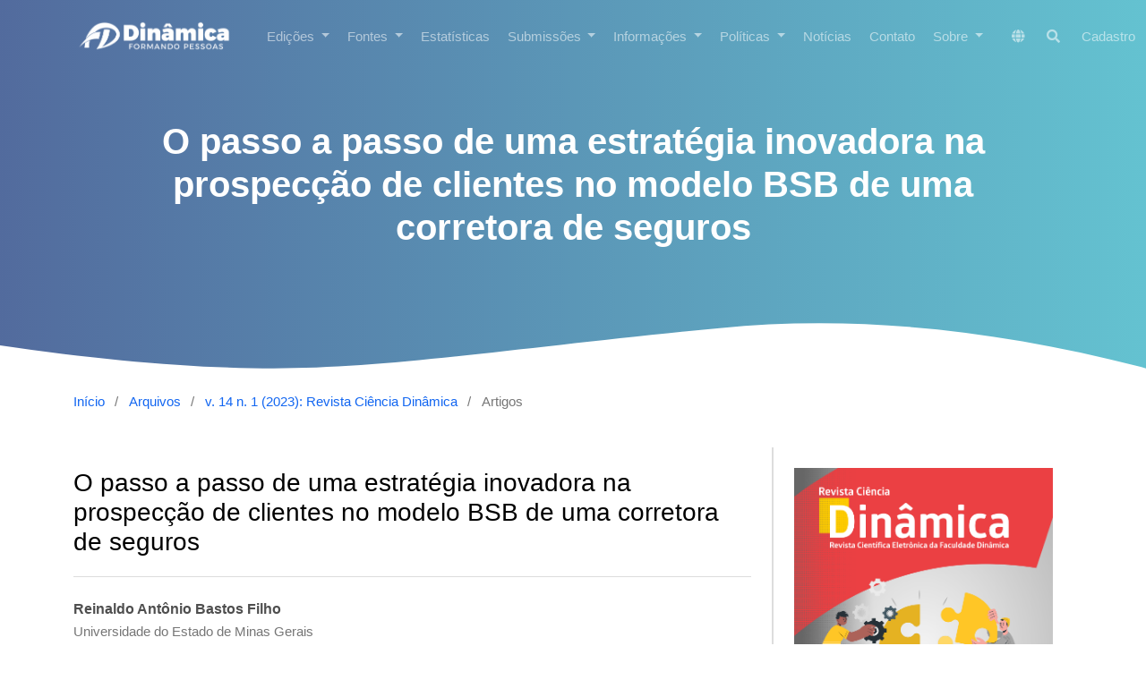

--- FILE ---
content_type: text/html; charset=utf-8
request_url: https://revista.faculdadedinamica.com.br/index.php/cienciadinamica/article/view/187
body_size: 35532
content:
<!DOCTYPE html>
<html lang="pt-BR" xml:lang="pt-BR">
<head>
	<meta charset="utf-8">
	<meta name="viewport" content="width=device-width, initial-scale=1.0">
	<title>
		O passo a passo de uma estratégia inovadora na prospecção de clientes no modelo BSB de uma corretora de seguros
							| CIÊNCIA DINÂMICA
			</title>

	
<meta name="generator" content="Open Journal Systems 3.3.0.16">
<meta name="google-site-verification" content="BF0IRCR_-65pJbzSlDokH1wnzn-4eTfCy0Ekox2C-bY" />
<link rel="schema.DC" href="http://purl.org/dc/elements/1.1/" />
<meta name="DC.Creator.PersonalName" content="Reinaldo Antônio Bastos Filho"/>
<meta name="DC.Creator.PersonalName" content="Pedro Henrique Nascimento"/>
<meta name="DC.Creator.PersonalName" content="Fábio Barnabé de Oliveira "/>
<meta name="DC.Date.created" scheme="ISO8601" content="2023-08-08"/>
<meta name="DC.Date.dateSubmitted" scheme="ISO8601" content="2023-08-08"/>
<meta name="DC.Date.issued" scheme="ISO8601" content="2023-08-09"/>
<meta name="DC.Date.modified" scheme="ISO8601" content="2024-06-11"/>
<meta name="DC.Description" xml:lang="en" content="Conquering new customers is always a challenge in the routine of many companies and structuring strategies to face this challenge is a path that must be followed in search of positive results. Considering this information, the objective of this article was to present the step-by-step of an innovative prospecting strategy with the aim of attracting new customers to an insurance brokerage, in the business-to-business “B2B” model. The type of methodology used in the research was the case study, which had, in a first phase, a description of the interaction of the sales area with marketing to define the strategy of the prospecting action, as well as the most appropriate communication models to reach new customers. In the next phase, the entire schedule of the practical part of the action was described and the effective results obtained through this new approach regarding the growth in the number of clients and the establishment of new partnerships. Among these results, the immediate conversion of 9 new real estate agents to the client portfolio of this broker stands out, which represented a 12% increase in the current number of real estate agents partnering with this company. In addition, it was calculated that the first sales generated revenue almost 16 times greater than the amount invested in the action, which highlights the success and effectiveness of this new prospecting strategy.
Resumo
Conquistar novos clientes é sempre um desafio na rotina de muitas empresas e estruturar estratégias para enfrentar este desafio é um caminho que se deve percorrer em busca de resultados positivos. O desenvolvimento de ações que estimulem a interação e o relacionamento com os clientes é um fator que pode potencializar os negócios, ainda mais quando estas ações são estruturadas com a integração da área de marketing e vendas. Considerando estas informações, o objetivo deste artigo foi apresentar o passo-a-passo de uma estratégia inovadora de prospecção com o intuito de atrair novos clientes para uma corretora de seguros, no modelo business-to-business “B2B”. O tipo de metodologia utilizado na pesquisa foi o estudo de caso, que teve, em uma primeira fase, descrição da interação da área de vendas com o marketing no intuito da definição da estratégia da ação de prospecção, bem como os modelos de comunicação mais adequados para atingir novos clientes. Na fase seguinte, descreveu-se todo o cronograma da parte prática da ação e os resultados efetivos obtidos por meio dessa nova abordagem no que tange o crescimento no número de clientes e no estabelecimento de novas parcerias. Dentre esses resultados, destacam-se ação a conversão imediata de 9 novas imobiliárias para o portfólio de clientes dessa corretora, o que representou aumento de 12% no número atual de imobiliárias parceiras dessa empresa. Além disso, calculou-se que as primeiras vendas geraram uma receita quase 16 vezes maior do que o valor investido na ação, o que releva o sucesso e a eficácia dessa inovadora estratégia de prospecção.
Palavras-chaves: vendas; marketing; relacionamento; estratégia."/>
<meta name="DC.Description" xml:lang="pt" content="Conquistar novos clientes é sempre um desafio na rotina de muitas empresas e estruturar estratégias para enfrentar este desafio é um caminho que se deve percorrer em busca de resultados positivos. O desenvolvimento de ações que estimulem a interação e o relacionamento com os clientes é um fator que pode potencializar os negócios, ainda mais quando estas ações são estruturadas com a integração da área de marketing e vendas. Considerando estas informações, o objetivo deste artigo foi apresentar o passo-a-passo de uma estratégia inovadora de prospecção com o intuito de atrair novos clientes para uma corretora de seguros, no modelo business-to-business “B2B”. O tipo de metodologia utilizado na pesquisa foi o estudo de caso, que teve, em uma primeira fase, descrição da interação da área de vendas com o marketing no intuito da definição da estratégia da ação de prospecção, bem como os modelos de comunicação mais adequados para atingir novos clientes. Na fase seguinte, descreveu-se todo o cronograma da parte prática da ação e os resultados efetivos obtidos por meio dessa nova abordagem no que tange o crescimento no número de clientes e no estabelecimento de novas parcerias. Dentre esses resultados, destacam-se ação a conversão imediata de 9 novas imobiliárias para o portfólio de clientes dessa corretora, o que representou aumento de 12% no número atual de imobiliárias parceiras dessa empresa. Além disso, calculou-se que as primeiras vendas geraram uma receita quase 16 vezes maior do que o valor investido na ação, o que releva o sucesso e a eficácia dessa inovadora estratégia de prospecção.
Abstract
Conquering new customers is always a challenge in the routine of many companies and structuring strategies to face this challenge is a path that must be followed in search of positive results. Considering this information, the objective of this article was to present the step-by-step of an innovative prospecting strategy with the aim of attracting new customers to an insurance brokerage, in the business-to-business “B2B” model. The type of methodology used in the research was the case study, which had, in a first phase, a description of the interaction of the sales area with marketing to define the strategy of the prospecting action, as well as the most appropriate communication models to reach new customers. In the next phase, the entire schedule of the practical part of the action was described and the effective results obtained through this new approach regarding the growth in the number of clients and the establishment of new partnerships. Among these results, the immediate conversion of 9 new real estate agents to the client portfolio of this broker stands out, which represented a 12% increase in the current number of real estate agents partnering with this company. In addition, it was calculated that the first sales generated revenue almost 16 times greater than the amount invested in the action, which highlights the success and effectiveness of this new prospecting strategy.
Keywords: sales; marketing; relationship; strategy."/>
<meta name="DC.Format" scheme="IMT" content="application/pdf"/>
<meta name="DC.Format" scheme="IMT" content="text/html"/>
<meta name="DC.Identifier" content="187"/>
<meta name="DC.Identifier.pageNumber" content="55-76"/>
<meta name="DC.Identifier.DOI" content="10.4322/2176-6509.2023.003"/>
<meta name="DC.Identifier.URI" content="https://revista.faculdadedinamica.com.br/index.php/cienciadinamica/article/view/187"/>
<meta name="DC.Language" scheme="ISO639-1" content="pt"/>
<meta name="DC.Rights" content="Copyright (c) 2023 CIÊNCIA DINÂMICA"/>
<meta name="DC.Rights" content=""/>
<meta name="DC.Source" content="CIÊNCIA DINÂMICA"/>
<meta name="DC.Source.ISSN" content="2176-6509"/>
<meta name="DC.Source.Issue" content="1"/>
<meta name="DC.Source.Volume" content="14"/>
<meta name="DC.Source.URI" content="https://revista.faculdadedinamica.com.br/index.php/cienciadinamica"/>
<meta name="DC.Subject" xml:lang="pt" content="vendas"/>
<meta name="DC.Subject" xml:lang="pt" content="marketing"/>
<meta name="DC.Subject" xml:lang="pt" content="relacionamento"/>
<meta name="DC.Subject" xml:lang="pt" content="estratégia"/>
<meta name="DC.Title" content="O passo a passo de uma estratégia inovadora na prospecção de clientes no modelo BSB de uma corretora de seguros"/>
<meta name="DC.Title.Alternative" xml:lang="en" content="The step-by-step of an innovative strategy for prospecting clients in the B2B model of an insurance brokerage"/>
<meta name="DC.Type" content="Text.Serial.Journal"/>
<meta name="DC.Type.articleType" content="Artigos"/>
<meta name="gs_meta_revision" content="1.1"/>
<meta name="citation_journal_title" content="CIÊNCIA DINÂMICA"/>
<meta name="citation_journal_abbrev" content="Rev. Ciência Din."/>
<meta name="citation_issn" content="2176-6509"/> 
<meta name="citation_author" content="Reinaldo Antônio Bastos Filho"/>
<meta name="citation_author_institution" content="Universidade do Estado de Minas Gerais"/>
<meta name="citation_author" content="Pedro Henrique Nascimento"/>
<meta name="citation_author_institution" content="Universidade do Estado de Minas Gerais"/>
<meta name="citation_author" content="Fábio Barnabé de Oliveira "/>
<meta name="citation_author_institution" content="ESALQ/USP"/>
<meta name="citation_title" content="O passo a passo de uma estratégia inovadora na prospecção de clientes no modelo BSB de uma corretora de seguros"/>
<meta name="citation_language" content="pt"/>
<meta name="citation_date" content="2023/08/08"/>
<meta name="citation_volume" content="14"/>
<meta name="citation_issue" content="1"/>
<meta name="citation_firstpage" content="55"/>
<meta name="citation_lastpage" content="76"/>
<meta name="citation_doi" content="10.4322/2176-6509.2023.003"/>
<meta name="citation_abstract_html_url" content="https://revista.faculdadedinamica.com.br/index.php/cienciadinamica/article/view/187"/>
<meta name="citation_keywords" xml:lang="pt" content="vendas"/>
<meta name="citation_keywords" xml:lang="pt" content="marketing"/>
<meta name="citation_keywords" xml:lang="pt" content="relacionamento"/>
<meta name="citation_keywords" xml:lang="pt" content="estratégia"/>
<meta name="citation_pdf_url" content="https://revista.faculdadedinamica.com.br/index.php/cienciadinamica/article/download/187/138"/>
<meta name="citation_fulltext_html_url" content="https://revista.faculdadedinamica.com.br/index.php/cienciadinamica/article/view/187/314"/>
<meta name="citation_reference" content="ALVAREZ, F. J. S. M.; Carvalho, M. R. Gestão eficaz da equipe de vendas. 2ed. Editora Saraiva, São Paulo, 2019."/>
<meta name="citation_reference" content="CAMPOS, A. D.; Goulart, V. D. G. Técnicas de Vendas e E-commerce. 1ed. Editora Expressa, São Paulo, 2020."/>
<meta name="citation_reference" content="CASAS, A. L. L. Administração de Marketing. 2ed. Editora Atlas, São Paulo, 2019."/>
<meta name="citation_reference" content="CASTRO, L. T. E.; Neves, M. F.; Cônsoli, M. A. Administração de Vendas. 2ed. Editora Atlas, São Paulo, SP, Brasil, 2018."/>
<meta name="citation_reference" content="CIALDINI, R. B. As armas da persuasão. 1ed. Editora Sextante, Rio de Janeiro, 2012."/>
<meta name="citation_reference" content="FUTRELL, C. M. Vendas - fundamentos e novas práticas de gestão. 2ed. Editora Saraiva, São Paulo, 2014."/>
<meta name="citation_reference" content="Gil, A. C. Como Elaborar Projetos de Pesquisa. 7ed. Editora Atlas, Barueri, 2022."/>
<meta name="citation_reference" content="HUBSPOT. O que é o inbound marketing? 2018. Disponível em:&lt;https://br.hubspot.com/inbound-marketing&gt;. Acesso em: 03 jul. 2023."/>
<meta name="citation_reference" content="KOTLER, P. Marketing Para O Século XXI. 1ed. Editora Alta Books, Rio de Janeiro, 2021."/>
<meta name="citation_reference" content="LIMA, A. B M.; Siqueira, A.; Prange, E. Guia prático das novas ferramentas comerciais: da construção da marca ao atendimento ao consumidor. 1ed. Editora Bookman, Porto Alegre, 2016."/>
<meta name="citation_reference" content="READE, D. V.; Rocha, M.; Oliveira, S. L. I. D.; Chernioglo, A. Marketing B2B. 1ed. Editora Saraiva, São Paulo, SP, 2016."/>
<meta name="citation_reference" content="SANTANA, G. M.; OLIVEIRA, S. N.; DOS SANTOS LEITE, Y. G. Estratégia de marketing de atração como ferramenta no aumento de visibilidade no comércio: Estudo de caso da empresa By Stefany. Gestão de Marketing: Construção de estratégias mercadológicas e direcionamento de objetivos institucionais. Volume 1, p. 34-46, 2022."/>
<meta name="citation_reference" content="SCHIFFMAN, S. A bíblia do vendedor. 6ed. Editora Gente, Caieiras, SP, Brasil, 2016."/>
<link rel="alternate" type="application/atom+xml" href="https://revista.faculdadedinamica.com.br/index.php/cienciadinamica/gateway/plugin/AnnouncementFeedGatewayPlugin/atom">
<link rel="alternate" type="application/rdf+xml" href="https://revista.faculdadedinamica.com.br/index.php/cienciadinamica/gateway/plugin/AnnouncementFeedGatewayPlugin/rss">
<link rel="alternate" type="application/rss+xml" href="https://revista.faculdadedinamica.com.br/index.php/cienciadinamica/gateway/plugin/AnnouncementFeedGatewayPlugin/rss2">
	<link rel="stylesheet" href="https://revista.faculdadedinamica.com.br/index.php/cienciadinamica/$$$call$$$/page/page/css?name=stylesheet" type="text/css" /><link rel="stylesheet" href="https://revista.faculdadedinamica.com.br/lib/pkp/styles/fontawesome/fontawesome.css?v=3.3.0.16" type="text/css" /><link rel="stylesheet" href="https://revista.faculdadedinamica.com.br/plugins/themes/material/vendor/fontawesome/css/all.min.css?v=3.3.0.16" type="text/css" /><link rel="stylesheet" href="https://revista.faculdadedinamica.com.br/plugins/themes/material/vendor/mdb/css/mdb.min.css?v=3.3.0.16" type="text/css" /><link rel="stylesheet" href="https://revista.faculdadedinamica.com.br/plugins/themes/material/vendor/aos/aos.css?v=3.3.0.16" type="text/css" /><link rel="stylesheet" href="https://revista.faculdadedinamica.com.br/plugins/themes/material/vendor/swiper/swiper-bundle.min.css?v=3.3.0.16" type="text/css" /><link rel="stylesheet" href="https://revista.faculdadedinamica.com.br/plugins/generic/doiInSummary/styles/doi.css?v=3.3.0.16" type="text/css" /><link rel="stylesheet" href="https://revista.faculdadedinamica.com.br/public/journals/2/styleSheet.css?d=2024-03-25+20%3A16%3A23" type="text/css" />

</head>

<body class="pkp_page_article pkp_op_view has_site_logo" dir="ltr">


	<!-- ======= Header ======= -->
	<header id="header" class="fixed-top d-flex align-items-center">
  		    <div class="container d-flex justify-content-between align-items-center">
    	<div class="logo">
    						<a href="https://revista.faculdadedinamica.com.br/index.php/cienciadinamica/index" class="navbar-brand _is_img">
					<img
						src="https://revista.faculdadedinamica.com.br/public/journals/2/pageHeaderLogoImage_pt_BR.png"
						width="1553"
						height="320"
													alt="CIÊNCIA DINÂMICA"
												class="img-fluid"
						style="max-width: 180px;"/>
				</a>
					</div>

		<nav id="navbar" class="navbar navbar-dark flex-row shadow-0">
			
											<ul id="_navigationPrimary" class="_pkp_navigation_primary navbar-nav ml-auto">

								<li class=" nav-item">
									<div class="dropdown">
						<a
							href="https://revista.faculdadedinamica.com.br/index.php/cienciadinamica/edicoes"
							class="dropdown-toggle nav-link"
							type="button"
							id="_navigationPrimary"
							data-mdb-toggle="dropdown"
							aria-expanded="false" >
							Edições
						</a>
						<ul
							class="dropdown-menu dropdown-menu-xxl-end dropdown-menu-light"
							aria-labelledby="_navigationPrimary">
																								<li class="">
										<a
											href="https://revista.faculdadedinamica.com.br/index.php/cienciadinamica/issue/current"
											class="dropdown-item">
											Atual
										</a>
									</li>
																																<li class="">
										<a
											href="https://revista.faculdadedinamica.com.br/index.php/cienciadinamica/issue/archive"
											class="dropdown-item">
											Arquivos
										</a>
									</li>
																					</ul>
					</div>
							</li>
								<li class=" nav-item">
									<div class="dropdown">
						<a
							href="https://revista.faculdadedinamica.com.br/index.php/cienciadinamica/fontes"
							class="dropdown-toggle nav-link"
							type="button"
							id="_navigationPrimary"
							data-mdb-toggle="dropdown"
							aria-expanded="false" >
							Fontes
						</a>
						<ul
							class="dropdown-menu dropdown-menu-xxl-end dropdown-menu-light"
							aria-labelledby="_navigationPrimary">
																								<li class="">
										<a
											href="https://revista.faculdadedinamica.com.br/index.php/cienciadinamica/metricas"
											class="dropdown-item">
											Métricas 
										</a>
									</li>
																					</ul>
					</div>
							</li>
								<li class=" nav-item">
														<a href="https://revista.faculdadedinamica.com.br/index.php/cienciadinamica/estatisticas" class="nav-link">
						Estatísticas
					</a>
							</li>
								<li class=" nav-item">
									<div class="dropdown">
						<a
							href="https://revista.faculdadedinamica.com.br/index.php/cienciadinamica/about/submissions"
							class="dropdown-toggle nav-link"
							type="button"
							id="_navigationPrimary"
							data-mdb-toggle="dropdown"
							aria-expanded="false" >
							Submissões
						</a>
						<ul
							class="dropdown-menu dropdown-menu-xxl-end dropdown-menu-light"
							aria-labelledby="_navigationPrimary">
																								<li class="">
										<a
											href="https://revista.faculdadedinamica.com.br/index.php/cienciadinamica/passoapassoparaasubmissao"
											class="dropdown-item">
											Passo a Passo para a Submissão
										</a>
									</li>
																																<li class="">
										<a
											href="http://revista.faculdadedinamica.com.br/index.php/cienciadinamica/submission/wizard"
											class="dropdown-item">
											Enviar um artigo
										</a>
									</li>
																					</ul>
					</div>
							</li>
								<li class=" nav-item">
									<div class="dropdown">
						<a
							href="https://revista.faculdadedinamica.com.br/index.php/cienciadinamica/informacoes"
							class="dropdown-toggle nav-link"
							type="button"
							id="_navigationPrimary"
							data-mdb-toggle="dropdown"
							aria-expanded="false" >
							Informações
						</a>
						<ul
							class="dropdown-menu dropdown-menu-xxl-end dropdown-menu-light"
							aria-labelledby="_navigationPrimary">
																								<li class="">
										<a
											href="https://revista.faculdadedinamica.com.br/index.php/cienciadinamica/paraleitores"
											class="dropdown-item">
											Para leitores
										</a>
									</li>
																																<li class="">
										<a
											href="https://revista.faculdadedinamica.com.br/index.php/cienciadinamica/paraautores"
											class="dropdown-item">
											Para autores
										</a>
									</li>
																																<li class="">
										<a
											href="https://revista.faculdadedinamica.com.br/index.php/cienciadinamica/bibliotecarios"
											class="dropdown-item">
											Bibliotecários
										</a>
									</li>
																					</ul>
					</div>
							</li>
								<li class=" nav-item">
									<div class="dropdown">
						<a
							href="https://revista.faculdadedinamica.com.br/index.php/cienciadinamica/politicas"
							class="dropdown-toggle nav-link"
							type="button"
							id="_navigationPrimary"
							data-mdb-toggle="dropdown"
							aria-expanded="false" >
							Políticas 
						</a>
						<ul
							class="dropdown-menu dropdown-menu-xxl-end dropdown-menu-light"
							aria-labelledby="_navigationPrimary">
																								<li class="">
										<a
											href="https://revista.faculdadedinamica.com.br/index.php/cienciadinamica/acessoaberto"
											class="dropdown-item">
											Acesso aberto
										</a>
									</li>
																																<li class="">
										<a
											href="https://revista.faculdadedinamica.com.br/index.php/cienciadinamica/licencaecopyright"
											class="dropdown-item">
											Licença e Copyright
										</a>
									</li>
																																<li class="">
										<a
											href="https://revista.faculdadedinamica.com.br/index.php/cienciadinamica/palgioesimilaridade"
											class="dropdown-item">
											Plágio e Similaridade 
										</a>
									</li>
																																<li class="">
										<a
											href="https://revista.faculdadedinamica.com.br/index.php/cienciadinamica/preservacaodigital"
											class="dropdown-item">
											Preservação Digital
										</a>
									</li>
																																<li class="">
										<a
											href="https://revista.faculdadedinamica.com.br/index.php/cienciadinamica/protocolodeinteroperabilidade"
											class="dropdown-item">
											Protocolo de Interoperabilidade 
										</a>
									</li>
																					</ul>
					</div>
							</li>
								<li class=" nav-item">
														<a href="https://revista.faculdadedinamica.com.br/index.php/cienciadinamica/announcement" class="nav-link">
						Notícias
					</a>
							</li>
								<li class=" nav-item">
														<a href="https://revista.faculdadedinamica.com.br/index.php/cienciadinamica/about/contact" class="nav-link">
						Contato
					</a>
							</li>
								<li class=" nav-item">
									<div class="dropdown">
						<a
							href="https://revista.faculdadedinamica.com.br/index.php/cienciadinamica/about"
							class="dropdown-toggle nav-link"
							type="button"
							id="_navigationPrimary"
							data-mdb-toggle="dropdown"
							aria-expanded="false" >
							Sobre
						</a>
						<ul
							class="dropdown-menu dropdown-menu-xxl-end dropdown-menu-light"
							aria-labelledby="_navigationPrimary">
																								<li class="">
										<a
											href="https://revista.faculdadedinamica.com.br/index.php/cienciadinamica/about"
											class="dropdown-item">
											Sobre a Revista
										</a>
									</li>
																																<li class="">
										<a
											href="https://revista.faculdadedinamica.com.br/index.php/cienciadinamica/about/editorialTeam"
											class="dropdown-item">
											Equipe Editorial
										</a>
									</li>
																																<li class="">
										<a
											href="https://revista.faculdadedinamica.com.br/index.php/cienciadinamica/avaliacaoporpares"
											class="dropdown-item">
											Avaliação por pares
										</a>
									</li>
																																<li class="">
										<a
											href="https://revista.faculdadedinamica.com.br/index.php/cienciadinamica/codigodeedticaeconduta"
											class="dropdown-item">
											Código de Ética e Conduta
										</a>
									</li>
																																<li class="">
										<a
											href="https://revista.faculdadedinamica.com.br/index.php/cienciadinamica/pareceristas"
											class="dropdown-item">
											Pareceristas
										</a>
									</li>
																																<li class="">
										<a
											href="https://revista.faculdadedinamica.com.br/index.php/cienciadinamica/about/privacy"
											class="dropdown-item">
											Declaração de Privacidade
										</a>
									</li>
																					</ul>
					</div>
							</li>
			</ul>

			
      	</nav><!-- .navbar -->

      	<nav class="navbar navbar-expand-lg navbar-dark scrolling-navbar d-flex flex-column shadow-0">
			<div class="container">
				<div class="navbar-collapse d-flex justify-content-end">
					
<ul class="navbar-nav mr-auto flex-row ">
		<li class="nav-item ">
		<div class="dropdown">
							<a href="#" class="nav-link" type="button" id="dropdownSidebar" data-mdb-toggle="dropdown" aria-expanded="false">
					<i class="fas fa-globe"></i>
				</a>
						<ul class="dropdown-menu dropdown-menu-xxl-end dropdown-menu-light" aria-labelledby="dropdownSidebar">
									<li class="locale_en_US" lang="en-US">
						<a href="https://revista.faculdadedinamica.com.br/index.php/cienciadinamica/user/setLocale/en_US?source=%2Findex.php%2Fcienciadinamica%2Farticle%2Fview%2F187" class="dropdown-item">
							English
						</a>
					</li>
									<li class="locale_pt_BR current" lang="pt-BR">
						<a href="https://revista.faculdadedinamica.com.br/index.php/cienciadinamica/user/setLocale/pt_BR?source=%2Findex.php%2Fcienciadinamica%2Farticle%2Fview%2F187" class="dropdown-item">
							Português (Brasil)
						</a>
					</li>
							</ul>
		</div>
	</li>

		<li class=" nav-item">
					<a href="https://revista.faculdadedinamica.com.br/index.php/cienciadinamica/search" class="nav-link mx-1">
				<i class="fas fa-search"></i>
			</a>
			</li>
</ul>											<ul id="_navigationUser" class="_pkp_navigation_user flex-row justify-content-end navbar-nav ml-auto">

								<li class="profile px-2 px-md-0 nav-item">
														<a href="https://revista.faculdadedinamica.com.br/index.php/cienciadinamica/user/register" class="nav-link">
						Cadastro
					</a>
							</li>
								<li class="profile px-2 px-md-0 nav-item">
														<a href="https://revista.faculdadedinamica.com.br/index.php/cienciadinamica/login" class="nav-link">
						Acesso
					</a>
							</li>
										</ul>

				</div>
			</div>
		</nav>
      	<button
    type="button"
    class="navbar-toggler text-white d-lg-none"
    data-mdb-toggle="modal"
    data-mdb-target="#exampleModal">
	<i class="fas fa-bars"></i>
</button>

<!-- Modal -->
<div class="modal fade" id="exampleModal" tabindex="-1" aria-labelledby="exampleModalLabel" aria-hidden="true">
	<div class="modal-dialog">
		<div class="modal-content">
			<div class="modal-header">
				<h5 class="modal-title" id="exampleModalLabel"></h5>
				<button type="button" class="btn-close" data-mdb-dismiss="modal" aria-label="Close"></button>
			</div>
			<div class="modal-body">
	      		<div>
		      		
																	<ul id="_navigationPrimary" class="_pkp_navigation_primary d-block navbar-nav ml-auto">

								<li class="text-dark nav-item">
									<div class="dropdown">
						<a
							href="https://revista.faculdadedinamica.com.br/index.php/cienciadinamica/edicoes"
							class="dropdown-toggle nav-link"
							type="button"
							id="_navigationPrimary"
							data-mdb-toggle="dropdown"
							aria-expanded="false" >
							Edições
						</a>
						<ul
							class="dropdown-menu dropdown-menu-xxl-end dropdown-menu-light"
							aria-labelledby="_navigationPrimary">
																								<li class="text-dark">
										<a
											href="https://revista.faculdadedinamica.com.br/index.php/cienciadinamica/issue/current"
											class="dropdown-item">
											Atual
										</a>
									</li>
																																<li class="text-dark">
										<a
											href="https://revista.faculdadedinamica.com.br/index.php/cienciadinamica/issue/archive"
											class="dropdown-item">
											Arquivos
										</a>
									</li>
																					</ul>
					</div>
							</li>
								<li class="text-dark nav-item">
									<div class="dropdown">
						<a
							href="https://revista.faculdadedinamica.com.br/index.php/cienciadinamica/fontes"
							class="dropdown-toggle nav-link"
							type="button"
							id="_navigationPrimary"
							data-mdb-toggle="dropdown"
							aria-expanded="false" >
							Fontes
						</a>
						<ul
							class="dropdown-menu dropdown-menu-xxl-end dropdown-menu-light"
							aria-labelledby="_navigationPrimary">
																								<li class="text-dark">
										<a
											href="https://revista.faculdadedinamica.com.br/index.php/cienciadinamica/metricas"
											class="dropdown-item">
											Métricas 
										</a>
									</li>
																					</ul>
					</div>
							</li>
								<li class="text-dark nav-item">
														<a href="https://revista.faculdadedinamica.com.br/index.php/cienciadinamica/estatisticas" class="nav-link">
						Estatísticas
					</a>
							</li>
								<li class="text-dark nav-item">
									<div class="dropdown">
						<a
							href="https://revista.faculdadedinamica.com.br/index.php/cienciadinamica/about/submissions"
							class="dropdown-toggle nav-link"
							type="button"
							id="_navigationPrimary"
							data-mdb-toggle="dropdown"
							aria-expanded="false" >
							Submissões
						</a>
						<ul
							class="dropdown-menu dropdown-menu-xxl-end dropdown-menu-light"
							aria-labelledby="_navigationPrimary">
																								<li class="text-dark">
										<a
											href="https://revista.faculdadedinamica.com.br/index.php/cienciadinamica/passoapassoparaasubmissao"
											class="dropdown-item">
											Passo a Passo para a Submissão
										</a>
									</li>
																																<li class="text-dark">
										<a
											href="http://revista.faculdadedinamica.com.br/index.php/cienciadinamica/submission/wizard"
											class="dropdown-item">
											Enviar um artigo
										</a>
									</li>
																					</ul>
					</div>
							</li>
								<li class="text-dark nav-item">
									<div class="dropdown">
						<a
							href="https://revista.faculdadedinamica.com.br/index.php/cienciadinamica/informacoes"
							class="dropdown-toggle nav-link"
							type="button"
							id="_navigationPrimary"
							data-mdb-toggle="dropdown"
							aria-expanded="false" >
							Informações
						</a>
						<ul
							class="dropdown-menu dropdown-menu-xxl-end dropdown-menu-light"
							aria-labelledby="_navigationPrimary">
																								<li class="text-dark">
										<a
											href="https://revista.faculdadedinamica.com.br/index.php/cienciadinamica/paraleitores"
											class="dropdown-item">
											Para leitores
										</a>
									</li>
																																<li class="text-dark">
										<a
											href="https://revista.faculdadedinamica.com.br/index.php/cienciadinamica/paraautores"
											class="dropdown-item">
											Para autores
										</a>
									</li>
																																<li class="text-dark">
										<a
											href="https://revista.faculdadedinamica.com.br/index.php/cienciadinamica/bibliotecarios"
											class="dropdown-item">
											Bibliotecários
										</a>
									</li>
																					</ul>
					</div>
							</li>
								<li class="text-dark nav-item">
									<div class="dropdown">
						<a
							href="https://revista.faculdadedinamica.com.br/index.php/cienciadinamica/politicas"
							class="dropdown-toggle nav-link"
							type="button"
							id="_navigationPrimary"
							data-mdb-toggle="dropdown"
							aria-expanded="false" >
							Políticas 
						</a>
						<ul
							class="dropdown-menu dropdown-menu-xxl-end dropdown-menu-light"
							aria-labelledby="_navigationPrimary">
																								<li class="text-dark">
										<a
											href="https://revista.faculdadedinamica.com.br/index.php/cienciadinamica/acessoaberto"
											class="dropdown-item">
											Acesso aberto
										</a>
									</li>
																																<li class="text-dark">
										<a
											href="https://revista.faculdadedinamica.com.br/index.php/cienciadinamica/licencaecopyright"
											class="dropdown-item">
											Licença e Copyright
										</a>
									</li>
																																<li class="text-dark">
										<a
											href="https://revista.faculdadedinamica.com.br/index.php/cienciadinamica/palgioesimilaridade"
											class="dropdown-item">
											Plágio e Similaridade 
										</a>
									</li>
																																<li class="text-dark">
										<a
											href="https://revista.faculdadedinamica.com.br/index.php/cienciadinamica/preservacaodigital"
											class="dropdown-item">
											Preservação Digital
										</a>
									</li>
																																<li class="text-dark">
										<a
											href="https://revista.faculdadedinamica.com.br/index.php/cienciadinamica/protocolodeinteroperabilidade"
											class="dropdown-item">
											Protocolo de Interoperabilidade 
										</a>
									</li>
																					</ul>
					</div>
							</li>
								<li class="text-dark nav-item">
														<a href="https://revista.faculdadedinamica.com.br/index.php/cienciadinamica/announcement" class="nav-link">
						Notícias
					</a>
							</li>
								<li class="text-dark nav-item">
														<a href="https://revista.faculdadedinamica.com.br/index.php/cienciadinamica/about/contact" class="nav-link">
						Contato
					</a>
							</li>
								<li class="text-dark nav-item">
									<div class="dropdown">
						<a
							href="https://revista.faculdadedinamica.com.br/index.php/cienciadinamica/about"
							class="dropdown-toggle nav-link"
							type="button"
							id="_navigationPrimary"
							data-mdb-toggle="dropdown"
							aria-expanded="false" >
							Sobre
						</a>
						<ul
							class="dropdown-menu dropdown-menu-xxl-end dropdown-menu-light"
							aria-labelledby="_navigationPrimary">
																								<li class="text-dark">
										<a
											href="https://revista.faculdadedinamica.com.br/index.php/cienciadinamica/about"
											class="dropdown-item">
											Sobre a Revista
										</a>
									</li>
																																<li class="text-dark">
										<a
											href="https://revista.faculdadedinamica.com.br/index.php/cienciadinamica/about/editorialTeam"
											class="dropdown-item">
											Equipe Editorial
										</a>
									</li>
																																<li class="text-dark">
										<a
											href="https://revista.faculdadedinamica.com.br/index.php/cienciadinamica/avaliacaoporpares"
											class="dropdown-item">
											Avaliação por pares
										</a>
									</li>
																																<li class="text-dark">
										<a
											href="https://revista.faculdadedinamica.com.br/index.php/cienciadinamica/codigodeedticaeconduta"
											class="dropdown-item">
											Código de Ética e Conduta
										</a>
									</li>
																																<li class="text-dark">
										<a
											href="https://revista.faculdadedinamica.com.br/index.php/cienciadinamica/pareceristas"
											class="dropdown-item">
											Pareceristas
										</a>
									</li>
																																<li class="text-dark">
										<a
											href="https://revista.faculdadedinamica.com.br/index.php/cienciadinamica/about/privacy"
											class="dropdown-item">
											Declaração de Privacidade
										</a>
									</li>
																					</ul>
					</div>
							</li>
			</ul>

					
				</div>

				<hr/>

				<div>
					
<ul class="navbar-nav mr-auto flex-row d-block">
		<li class="nav-item mx-0">
		<div class="dropdown">
							<a href="#" class="nav-link dropdown-toggle" type="button" id="dropdownSidebar" data-mdb-toggle="dropdown" aria-expanded="false">
					Idioma
				</a>
						<ul class="dropdown-menu dropdown-menu-xxl-end dropdown-menu-light" aria-labelledby="dropdownSidebar">
									<li class="locale_en_US" lang="en-US">
						<a href="https://revista.faculdadedinamica.com.br/index.php/cienciadinamica/user/setLocale/en_US?source=%2Findex.php%2Fcienciadinamica%2Farticle%2Fview%2F187" class="dropdown-item">
							English
						</a>
					</li>
									<li class="locale_pt_BR current" lang="pt-BR">
						<a href="https://revista.faculdadedinamica.com.br/index.php/cienciadinamica/user/setLocale/pt_BR?source=%2Findex.php%2Fcienciadinamica%2Farticle%2Fview%2F187" class="dropdown-item">
							Português (Brasil)
						</a>
					</li>
							</ul>
		</div>
	</li>

		<li class="mx-0 nav-item">
					<a href="https://revista.faculdadedinamica.com.br/index.php/cienciadinamica/search" class="nav-link">
				Buscar
			</a>
			</li>
</ul>											<ul id="_navigationUser" class="_pkp_navigation_user d-block navbar-nav ml-auto">

								<li class="profile text-dark nav-item">
														<a href="https://revista.faculdadedinamica.com.br/index.php/cienciadinamica/user/register" class="nav-link">
						Cadastro
					</a>
							</li>
								<li class="profile text-dark nav-item">
														<a href="https://revista.faculdadedinamica.com.br/index.php/cienciadinamica/login" class="nav-link">
						Acesso
					</a>
							</li>
										</ul>

				</div>
			</div>
			<div class="modal-footer">
				
			</div>
		</div>
	</div>
</div>    </div>
  </header><!-- End Header -->

  


		
		<main class="" role="main">
		<a id="pkp_content_main"></a>

				
			<section class="hero-section inner-page">
			  <div class="wave">

			    <svg width="1920px" height="265px" viewBox="0 0 1920 265" version="1.1" xmlns="http://www.w3.org/2000/svg" xmlns:xlink="http://www.w3.org/1999/xlink">
			      <g id="Page-1" stroke="none" stroke-width="1" fill="none" fill-rule="evenodd">
			        <g id="Apple-TV" transform="translate(0.000000, -402.000000)" fill="#FFFFFF">
			          <path d="M0,439.134243 C175.04074,464.89273 327.944386,477.771974 458.710937,477.771974 C654.860765,477.771974 870.645295,442.632362 1205.9828,410.192501 C1429.54114,388.565926 1667.54687,411.092417 1920,477.771974 L1920,667 L1017.15166,667 L0,667 L0,439.134243 Z" id="Path"></path>
			        </g>
			      </g>
			    </svg>

			  </div>

			  <div class="container">
			    <div class="row align-items-center">
			      <div class="col-12">
			        <div class="row justify-content-center">
			          <div class="col-md-10 text-center hero-text">
			            <h1 data-aos="fade-up" data-aos-delay="">O passo a passo de uma estratégia inovadora na prospecção de clientes no modelo BSB de uma corretora de seguros</h1>
			            <p class="mb-5" data-aos="fade-up" data-aos-delay="100"></p>
			          </div>
			        </div>
			      </div>
			    </div>
			  </div>

			</section>
		
<div class="page page_article">
			<nav class="cmp_breadcrumbs" role="navigation" aria-label="Você está aqui:">
	<ol>
		<li>
			<a href="https://revista.faculdadedinamica.com.br/index.php/cienciadinamica/index">
				Início
			</a>
			<span class="separator">/</span>
		</li>
		<li>
			<a href="https://revista.faculdadedinamica.com.br/index.php/cienciadinamica/issue/archive">
				Arquivos
			</a>
			<span class="separator">/</span>
		</li>
					<li>
				<a href="https://revista.faculdadedinamica.com.br/index.php/cienciadinamica/issue/view/22">
					v. 14 n. 1 (2023): Revista Ciência Dinâmica
				</a>
				<span class="separator">/</span>
			</li>
				<li class="current" aria-current="page">
			<span aria-current="page">
									Artigos
							</span>
		</li>
	</ol>
</nav>
	
		  	 <article class="obj_article_details">

		
	<div class="d-md-flex">
		<div class="main_entry">
			<section class="item">
				<h3 class="page_title">
					O passo a passo de uma estratégia inovadora na prospecção de clientes no modelo BSB de uma corretora de seguros
				</h3>

							</section> 

							<section class="item authors">
					<h2 class="pkp_screen_reader">Autores</h2>
					<ul class="authors">
											<li>
							<span class="name">
								Reinaldo Antônio Bastos Filho
							</span>
															<span class="affiliation">
									Universidade do Estado de Minas Gerais
																	</span>
																						<span class="orcid">
									
									<a href="https://orcid.org/0000-0002-8790-6117" target="_blank">
										https://orcid.org/0000-0002-8790-6117
									</a>
								</span>
													</li>
											<li>
							<span class="name">
								Pedro Henrique Nascimento
							</span>
															<span class="affiliation">
									Universidade do Estado de Minas Gerais
																	</span>
																						<span class="orcid">
									
									<a href="https://orcid.org/0000-0003-2295-7957" target="_blank">
										https://orcid.org/0000-0003-2295-7957
									</a>
								</span>
													</li>
											<li>
							<span class="name">
								Fábio Barnabé de Oliveira 
							</span>
															<span class="affiliation">
									ESALQ/USP
																	</span>
																						<span class="orcid">
									
									<a href="https://orcid.org/0009-0002-6216-1101" target="_blank">
										https://orcid.org/0009-0002-6216-1101
									</a>
								</span>
													</li>
										</ul>
				</section>
			
																												<section class="item doi">
						<h2 class="label">
														DOI:
						</h2>
						<span class="value">
							<a href="https://doi.org/10.4322/2176-6509.2023.003">
								https://doi.org/10.4322/2176-6509.2023.003
							</a>
						</span>
					</section>
							
									<section class="item keywords">
				<h4 class="_label">
										Palavras-chave:
				</h4>
				<span class="value">
											vendas, 											marketing, 											relacionamento, 											estratégia									</span>
			</section>
			
										<section class="item abstract">
					<h4 class="_label">Resumo</h4>
					<p>Conquistar novos clientes é sempre um desafio na rotina de muitas empresas e estruturar estratégias para enfrentar este desafio é um caminho que se deve percorrer em busca de resultados positivos. O desenvolvimento de ações que estimulem a interação e o relacionamento com os clientes é um fator que pode potencializar os negócios, ainda mais quando estas ações são estruturadas com a integração da área de marketing e vendas. Considerando estas informações, o objetivo deste artigo foi apresentar o passo-a-passo de uma estratégia inovadora de prospecção com o intuito de atrair novos clientes para uma corretora de seguros, no modelo business-to-business “B2B”. O tipo de metodologia utilizado na pesquisa foi o estudo de caso, que teve, em uma primeira fase, descrição da interação da área de vendas com o marketing no intuito da definição da estratégia da ação de prospecção, bem como os modelos de comunicação mais adequados para atingir novos clientes. Na fase seguinte, descreveu-se todo o cronograma da parte prática da ação e os resultados efetivos obtidos por meio dessa nova abordagem no que tange o crescimento no número de clientes e no estabelecimento de novas parcerias. Dentre esses resultados, destacam-se ação a conversão imediata de 9 novas imobiliárias para o portfólio de clientes dessa corretora, o que representou aumento de 12% no número atual de imobiliárias parceiras dessa empresa. Além disso, calculou-se que as primeiras vendas geraram uma receita quase 16 vezes maior do que o valor investido na ação, o que releva o sucesso e a eficácia dessa inovadora estratégia de prospecção.</p>
<p><strong>Abstract</strong></p>
<p>Conquering new customers is always a challenge in the routine of many companies and structuring strategies to face this challenge is a path that must be followed in search of positive results. Considering this information, the objective of this article was to present the step-by-step of an innovative prospecting strategy with the aim of attracting new customers to an insurance brokerage, in the business-to-business “B2B” model. The type of methodology used in the research was the case study, which had, in a first phase, a description of the interaction of the sales area with marketing to define the strategy of the prospecting action, as well as the most appropriate communication models to reach new customers. In the next phase, the entire schedule of the practical part of the action was described and the effective results obtained through this new approach regarding the growth in the number of clients and the establishment of new partnerships. Among these results, the immediate conversion of 9 new real estate agents to the client portfolio of this broker stands out, which represented a 12% increase in the current number of real estate agents partnering with this company. In addition, it was calculated that the first sales generated revenue almost 16 times greater than the amount invested in the action, which highlights the success and effectiveness of this new prospecting strategy.</p>
<p><strong>Keywords<em>:</em></strong><em> sales; marketing; relationship; strategy.</em></p>
				</section>
			
			<div class="item downloads_chart">
	<h3 class="label">
		Downloads
	</h3>
	<div class="value">
		<canvas class="usageStatsGraph" data-object-type="Submission" data-object-id="187"></canvas>
		<div class="usageStatsUnavailable" data-object-type="Submission" data-object-id="187">
			Não há dados estatísticos.
		</div>
	</div>
</div>


																																	
										<section class="item references">
					<h2 class="label">
						Referências
					</h2>
					<div class="value">
																					<p>ALVAREZ, F. J. S. M.; Carvalho, M. R. Gestão eficaz da equipe de vendas. 2ed. Editora Saraiva, São Paulo, 2019. </p>
															<p>CAMPOS, A. D.; Goulart, V. D. G. Técnicas de Vendas e E-commerce. 1ed. Editora Expressa, São Paulo, 2020. </p>
															<p>CASAS, A. L. L. Administração de Marketing. 2ed. Editora Atlas, São Paulo, 2019. </p>
															<p>CASTRO, L. T. E.; Neves, M. F.; Cônsoli, M. A. Administração de Vendas. 2ed. Editora Atlas, São Paulo, SP, Brasil, 2018. </p>
															<p>CIALDINI, R. B. As armas da persuasão. 1ed. Editora Sextante, Rio de Janeiro, 2012. </p>
															<p>FUTRELL, C. M. Vendas - fundamentos e novas práticas de gestão. 2ed. Editora Saraiva, São Paulo, 2014. </p>
															<p>Gil, A. C. Como Elaborar Projetos de Pesquisa. 7ed. Editora Atlas, Barueri, 2022. </p>
															<p>HUBSPOT. O que é o inbound marketing? 2018. Disponível em:&lt;<a href="https://br.hubspot.com/inbound-marketing">https://br.hubspot.com/inbound-marketing</a>&gt;. Acesso em: 03 jul. 2023. </p>
															<p>KOTLER, P. Marketing Para O Século XXI. 1ed. Editora Alta Books, Rio de Janeiro, 2021. </p>
															<p>LIMA, A. B M.; Siqueira, A.; Prange, E. Guia prático das novas ferramentas comerciais: da construção da marca ao atendimento ao consumidor. 1ed. Editora Bookman, Porto Alegre, 2016. </p>
															<p>READE, D. V.; Rocha, M.; Oliveira, S. L. I. D.; Chernioglo, A. Marketing B2B. 1ed. Editora Saraiva, São Paulo, SP, 2016. </p>
															<p>SANTANA, G. M.; OLIVEIRA, S. N.; DOS SANTOS LEITE, Y. G. Estratégia de marketing de atração como ferramenta no aumento de visibilidade no comércio: Estudo de caso da empresa By Stefany. Gestão de Marketing: Construção de estratégias mercadológicas e direcionamento de objetivos institucionais. Volume 1, p. 34-46, 2022. </p>
															<p>SCHIFFMAN, S. A bíblia do vendedor. 6ed. Editora Gente, Caieiras, SP, Brasil, 2016. </p>
																		</div>
				</section>
			
		</div><!-- .main_entry -->

		<div class="entry_details"> 
										<div class="item cover_image">
					<div class="sub_item">
													<a href="https://revista.faculdadedinamica.com.br/index.php/cienciadinamica/issue/view/22">
								<img src="https://revista.faculdadedinamica.com.br/public/journals/2/cover_issue_22_pt_BR.png" alt="">
							</a>
											</div>
				</div>
			
										<div class="item galleys">
					<h2 class="pkp_screen_reader">
						Downloads
					</h2>
					<ul class="value galleys_links">
													<li>
								
	
							

<a class="obj_galley_link btn btn-primary  pdf" href="https://revista.faculdadedinamica.com.br/index.php/cienciadinamica/article/view/187/138">

		
	PDF - Português

	</a>
							</li>
													<li>
								
	
							

<a class="obj_galley_link btn btn-primary  file" href="https://revista.faculdadedinamica.com.br/index.php/cienciadinamica/article/view/187/314">

		
	HTML

	</a>
							</li>
											</ul>
				</div>
						
						<div class="item published">
				<section class="sub_item">
					<h2 class="label">
						Publicado
					</h2>
					<div class="value">
																			<span>08-08-2023</span>
																	</div>
				</section>
							</div>
			
										<div class="item citation">
					<section class="sub_item citation_display">
						<h2 class="label">
							Como Citar
						</h2>
						<div class="value">
							<div id="citationOutput" role="region" aria-live="polite">
								<div class="csl-bib-body">
  <div class="csl-entry">Bastos Filho, R. A., Nascimento, P. H., &#38; Barnabé de Oliveira , F. (2023). O passo a passo de uma estratégia inovadora na prospecção de clientes no modelo BSB de uma corretora de seguros. <i>CIÊNCIA DINÂMICA</i>, <i>14</i>(1), 55–76. https://doi.org/10.4322/2176-6509.2023.003</div>
</div>
							</div>
							<div class="citation_formats">
								<button class="cmp_button citation_formats_button" aria-controls="cslCitationFormats" aria-expanded="false" data-csl-dropdown="true">
									Fomatos de Citação
								</button>
								<div id="cslCitationFormats" class="citation_formats_list" aria-hidden="true">
									<ul class="citation_formats_styles">
																					<li>
												<a
													aria-controls="citationOutput"
													href="https://revista.faculdadedinamica.com.br/index.php/cienciadinamica/citationstylelanguage/get/acm-sig-proceedings?submissionId=187&amp;publicationId=106"
													data-load-citation
													data-json-href="https://revista.faculdadedinamica.com.br/index.php/cienciadinamica/citationstylelanguage/get/acm-sig-proceedings?submissionId=187&amp;publicationId=106&amp;return=json"
												>
													ACM
												</a>
											</li>
																					<li>
												<a
													aria-controls="citationOutput"
													href="https://revista.faculdadedinamica.com.br/index.php/cienciadinamica/citationstylelanguage/get/acs-nano?submissionId=187&amp;publicationId=106"
													data-load-citation
													data-json-href="https://revista.faculdadedinamica.com.br/index.php/cienciadinamica/citationstylelanguage/get/acs-nano?submissionId=187&amp;publicationId=106&amp;return=json"
												>
													ACS
												</a>
											</li>
																					<li>
												<a
													aria-controls="citationOutput"
													href="https://revista.faculdadedinamica.com.br/index.php/cienciadinamica/citationstylelanguage/get/apa?submissionId=187&amp;publicationId=106"
													data-load-citation
													data-json-href="https://revista.faculdadedinamica.com.br/index.php/cienciadinamica/citationstylelanguage/get/apa?submissionId=187&amp;publicationId=106&amp;return=json"
												>
													APA
												</a>
											</li>
																					<li>
												<a
													aria-controls="citationOutput"
													href="https://revista.faculdadedinamica.com.br/index.php/cienciadinamica/citationstylelanguage/get/associacao-brasileira-de-normas-tecnicas?submissionId=187&amp;publicationId=106"
													data-load-citation
													data-json-href="https://revista.faculdadedinamica.com.br/index.php/cienciadinamica/citationstylelanguage/get/associacao-brasileira-de-normas-tecnicas?submissionId=187&amp;publicationId=106&amp;return=json"
												>
													ABNT
												</a>
											</li>
																					<li>
												<a
													aria-controls="citationOutput"
													href="https://revista.faculdadedinamica.com.br/index.php/cienciadinamica/citationstylelanguage/get/chicago-author-date?submissionId=187&amp;publicationId=106"
													data-load-citation
													data-json-href="https://revista.faculdadedinamica.com.br/index.php/cienciadinamica/citationstylelanguage/get/chicago-author-date?submissionId=187&amp;publicationId=106&amp;return=json"
												>
													Chicago
												</a>
											</li>
																					<li>
												<a
													aria-controls="citationOutput"
													href="https://revista.faculdadedinamica.com.br/index.php/cienciadinamica/citationstylelanguage/get/harvard-cite-them-right?submissionId=187&amp;publicationId=106"
													data-load-citation
													data-json-href="https://revista.faculdadedinamica.com.br/index.php/cienciadinamica/citationstylelanguage/get/harvard-cite-them-right?submissionId=187&amp;publicationId=106&amp;return=json"
												>
													Harvard
												</a>
											</li>
																					<li>
												<a
													aria-controls="citationOutput"
													href="https://revista.faculdadedinamica.com.br/index.php/cienciadinamica/citationstylelanguage/get/ieee?submissionId=187&amp;publicationId=106"
													data-load-citation
													data-json-href="https://revista.faculdadedinamica.com.br/index.php/cienciadinamica/citationstylelanguage/get/ieee?submissionId=187&amp;publicationId=106&amp;return=json"
												>
													IEEE
												</a>
											</li>
																					<li>
												<a
													aria-controls="citationOutput"
													href="https://revista.faculdadedinamica.com.br/index.php/cienciadinamica/citationstylelanguage/get/modern-language-association?submissionId=187&amp;publicationId=106"
													data-load-citation
													data-json-href="https://revista.faculdadedinamica.com.br/index.php/cienciadinamica/citationstylelanguage/get/modern-language-association?submissionId=187&amp;publicationId=106&amp;return=json"
												>
													MLA
												</a>
											</li>
																					<li>
												<a
													aria-controls="citationOutput"
													href="https://revista.faculdadedinamica.com.br/index.php/cienciadinamica/citationstylelanguage/get/turabian-fullnote-bibliography?submissionId=187&amp;publicationId=106"
													data-load-citation
													data-json-href="https://revista.faculdadedinamica.com.br/index.php/cienciadinamica/citationstylelanguage/get/turabian-fullnote-bibliography?submissionId=187&amp;publicationId=106&amp;return=json"
												>
													Turabian
												</a>
											</li>
																					<li>
												<a
													aria-controls="citationOutput"
													href="https://revista.faculdadedinamica.com.br/index.php/cienciadinamica/citationstylelanguage/get/vancouver?submissionId=187&amp;publicationId=106"
													data-load-citation
													data-json-href="https://revista.faculdadedinamica.com.br/index.php/cienciadinamica/citationstylelanguage/get/vancouver?submissionId=187&amp;publicationId=106&amp;return=json"
												>
													Vancouver
												</a>
											</li>
																			</ul>
																			<div class="label">
											Baixar Citação
										</div>
										<ul class="citation_formats_styles">
																							<li>
													<a href="https://revista.faculdadedinamica.com.br/index.php/cienciadinamica/citationstylelanguage/download/ris?submissionId=187&amp;publicationId=106">
														<span class="fa fa-download"></span>
														Endnote/Zotero/Mendeley (RIS)
													</a>
												</li>
																							<li>
													<a href="https://revista.faculdadedinamica.com.br/index.php/cienciadinamica/citationstylelanguage/download/bibtex?submissionId=187&amp;publicationId=106">
														<span class="fa fa-download"></span>
														BibTeX
													</a>
												</li>
																					</ul>
																	</div>
							</div>
						</div>
					</section>
				</div>
			
										<div class="item issue">

											<section class="sub_item">
							<h2 class="label">
								Edição
							</h2>
							<div class="value">
								<a class="title" href="https://revista.faculdadedinamica.com.br/index.php/cienciadinamica/issue/view/22">
									v. 14 n. 1 (2023): Revista Ciência Dinâmica
								</a>
							</div>
						</section>
					
											<section class="sub_item">
							<h2 class="label">
								Seção
							</h2>
							<div class="value">
								Artigos
							</div>
						</section>
					
									</div>
			
															
										<div class="item copyright">
					<h2 class="label">
						Licença
					</h2>
										<h2 class="label">Copyright</h2>
<p> </p>
<ul>
<li class="show">O(s) autor(es) consente(m) com a publicação do artigo na revista.</li>
<li class="show">O(s) autor(es) assegura(m) que a contribuição é original e inédita, além de não estar sob avaliação em outra(s) publicação(ões).</li>
<li class="show">A revista não se responsabiliza pelas opiniões, ideias e conceitos expressos nos textos, sendo essas de total responsabilidade de seu(s) autor(es).</li>
<li class="show">Os editores têm o direito de realizar ajustes textuais e adequar os artigos às normas da publicação.</li>
<li class="show">Os autores que publicam nesta revista aceitam os seguintes termos:</li>
</ul>
<p> </p>
<ol>
<li class="show">Autores mantêm os direitos autorais e concedem à revista o direito de primeira publicação, com o trabalho simultaneamente licenciado sob a <a title="Creative Commons" href="https://creativecommons.org/licenses/by/4.0/">Creative Commons Attribution License</a>, permitindo o compartilhamento do trabalho com reconhecimento da autoria do trabalho e publicação inicial nesta revista.</li>
<li class="show">Autores têm autorização para assumir contratos adicionais separadamente, para distribuição não-exclusiva da versão do trabalho publicada nesta revista (ex.: publicar em repositório institucional ou como capítulo de livro), com reconhecimento de autoria e publicação inicial nesta revista.</li>
<li class="show">Autores têm permissão e são estimulados a publicar e distribuir seu trabalho online (ex.: em repositórios institucionais ou na sua página pessoal), já que isso pode gerar alterações produtivas, bem como aumentar o impacto e a citação do trabalho publicado.</li>
</ol>
				</div>
			
			

		</div><!-- .entry_details -->
	</div><!-- .row -->

</article>

	<div id="articlesBySameAuthorList">
						<h3>Artigos mais lidos pelo mesmo(s) autor(es)</h3>

			<ul>
																													<li>
													Reinaldo Antônio Bastos Filho,
													Pedro Henrique Nascimento,
													Guilherme de Paula Silva Ribeiro,
												<a href="https://revista.faculdadedinamica.com.br/index.php/cienciadinamica/article/view/203">
							Avaliação da qualidade dos serviços prestados em uma auto elétrica por meio da escala servqual
						</a>,
						<a href="https://revista.faculdadedinamica.com.br/index.php/cienciadinamica/issue/view/25">
							CIÊNCIA DINÂMICA: v. 14 n. 2 (2023): Revista Ciência Dinâmica
						</a>
					</li>
																													<li>
													Reinaldo Antônio Bastos Filho,
													Maria Eduarda Alexandre Ribeiro de Souza,
													Igor Balbino,
													Pedro Henrique Nascimento,
													Andréia de Fátima Hoelzle Martins,
												<a href="https://revista.faculdadedinamica.com.br/index.php/cienciadinamica/article/view/202">
							Microempreendedor individual : perfil dos comerciantes do setor varejista, vestuário e acessórios de Passos-MG  
						</a>,
						<a href="https://revista.faculdadedinamica.com.br/index.php/cienciadinamica/issue/view/25">
							CIÊNCIA DINÂMICA: v. 14 n. 2 (2023): Revista Ciência Dinâmica
						</a>
					</li>
																													<li>
													Reinaldo Antônio  Bastos Filho,
													Pedro Henrique Nascimento,
													Helder  Santos Ferreira,
												<a href="https://revista.faculdadedinamica.com.br/index.php/cienciadinamica/article/view/186">
							Reconhecimento das necessidades no Agronegócio: estudo entre os produtores de soja na região de Goiatuba-GO
						</a>,
						<a href="https://revista.faculdadedinamica.com.br/index.php/cienciadinamica/issue/view/22">
							CIÊNCIA DINÂMICA: v. 14 n. 1 (2023): Revista Ciência Dinâmica
						</a>
					</li>
							</ul>
			<div id="articlesBySameAuthorPages">
				
			</div>
			</div>


</div><!-- .page -->

		<div class="html-preloader bg-light">
			<div class="spinner-border text-primary" style="width: 3rem; height: 3rem;" role="status">
				<span class="visually-hidden">Loading...</span>
			</div>
		</div>

	</main><!-- _pkp_structure_main -->

    	  	      <div class="mt-5 pt-4" data-aos="fade-up" data-aos-delay="200">
    		<ul class="_pkp_structure_sidebar list-unstyled container" role="complementary" aria-label="Barra lateral">
    			<div class="pkp_block block_developed_by">
	<div class="content">
		<span class="title">Mais Lidos</span>
			<ul class="most_read">
							<li class="most_read_article">
					<div class="most_read_article_title"><a href="https://revista.faculdadedinamica.com.br/index.php/cienciadinamica/article/view/224">A parentalidade no desenvolvimento da criança contemporânea</a></div>
					<div class="most_read_article_journal"><span class="fa fa-eye"></span> 29</div>
				</li>
							<li class="most_read_article">
					<div class="most_read_article_title"><a href="https://revista.faculdadedinamica.com.br/index.php/cienciadinamica/article/view/46">Evolução do índice de desenvolvimento humano municipal (IDHM) no estado de Minas Gerais</a></div>
					<div class="most_read_article_journal"><span class="fa fa-eye"></span> 22</div>
				</li>
							<li class="most_read_article">
					<div class="most_read_article_title"><a href="https://revista.faculdadedinamica.com.br/index.php/cienciadinamica/article/view/74">Liderança nas organizações</a></div>
					<div class="most_read_article_journal"><span class="fa fa-eye"></span> 21</div>
				</li>
							<li class="most_read_article">
					<div class="most_read_article_title"><a href="https://revista.faculdadedinamica.com.br/index.php/cienciadinamica/article/view/265">Freud, um aprendiz de Shakespeare?</a></div>
					<div class="most_read_article_journal"><span class="fa fa-eye"></span> 15</div>
				</li>
							<li class="most_read_article">
					<div class="most_read_article_title"><a href="https://revista.faculdadedinamica.com.br/index.php/cienciadinamica/article/view/45">A hipossuficiência nas relações de consumo das plataformas digitais</a></div>
					<div class="most_read_article_journal"><span class="fa fa-eye"></span> 11</div>
				</li>
						</ul>
	</div>
</div>

    		</ul><!-- pkp_sidebar.left -->
      </div>
  	  
	<!-- ======= Footer ======= -->
  <footer class="footer" role="contentinfo">
    <div class="container">
            	<p><em><img src="https://revista.faculdadedinamica.com.br/public/site/images/dppgsecretaria/02---logomarca---editora-dinmica.png" alt="" width="346" height="99" />                                                                                                                             </em></p>
<p> </p>
<p><em> <strong>Revista Ciência Dinâmica </strong></em></p>
<p><strong> Rua Anibal Lopes Neto, 205 - Bairro Paraíso - Ponte Nova - MG - Cep: 35430-633 </strong></p>
<p><strong> Fones: (31) 3817-2010 | (31) 3817-4441</strong></p>
<p><strong> <a href="mailto:revista@faculdadedinamica.com.br">revista@faculdadedinamica.com.br</a></strong></p>
<p><strong>Periodicidade: Contínua        ISSN: 2176-6509</strong></p>
<p><strong>©2009  - Faculdade Dinâmica                                                       </strong></p>
<p> </p>
<p><a href="https://info.flagcounter.com/AwrW">  <img src="[data-uri]" />    </a><a href="https://latindex.org/latindex/ficha/25941"><img src="https://revista.faculdadedinamica.com.br/public/site/images/dppgsecretaria/mceclip0-6aac14b8e940c1b0add2800a130ead0e.png" width="253" height="129" /></a><a href="https://info.flagcounter.com/AwrW">          </a><a href="https://miguilim.ibict.br/handle/miguilim/5067"><img src="https://revista.faculdadedinamica.com.br/public/site/images/dppgsecretaria/blobid0-370b44370ac865ef211fc965b5bb2134.png" alt="Miguilim: Início" width="234" height="85" /></a><a href="https://info.flagcounter.com/AwrW">         </a></p>
<p> </p>
<p> </p>
      
      <div class="row justify-content-center text-center">
        <div class="col-md-7">
          <p class="copyright">&copy; Platform & Workflow by: <a href="https://revista.faculdadedinamica.com.br/index.php/cienciadinamica/about/aboutThisPublishingSystem"> Open Journal Systems</a></p>

          <div class="credits">
            Designed by <a href="https://github.com/madi-nuralin/material">Material Theme</a>
          </div>
        </div>
      </div>

    </div>
  </footer>

<script src="https://revista.faculdadedinamica.com.br/lib/pkp/lib/vendor/components/jquery/jquery.min.js?v=3.3.0.16" type="text/javascript"></script><script src="https://revista.faculdadedinamica.com.br/lib/pkp/lib/vendor/components/jqueryui/jquery-ui.min.js?v=3.3.0.16" type="text/javascript"></script><script src="https://revista.faculdadedinamica.com.br/plugins/themes/material/vendor/mdb/js/mdb.min.js?v=3.3.0.16" type="text/javascript"></script><script src="https://revista.faculdadedinamica.com.br/plugins/themes/material/vendor/aos/aos.js?v=3.3.0.16" type="text/javascript"></script><script src="https://revista.faculdadedinamica.com.br/plugins/themes/material/vendor/swiper/swiper-bundle.min.js?v=3.3.0.16" type="text/javascript"></script><script src="https://revista.faculdadedinamica.com.br/plugins/themes/material/js/main.js?v=3.3.0.16" type="text/javascript"></script><script src="https://revista.faculdadedinamica.com.br/plugins/generic/citationStyleLanguage/js/articleCitation.js?v=3.3.0.16" type="text/javascript"></script><script type="text/javascript">var pkpUsageStats = pkpUsageStats || {};pkpUsageStats.data = pkpUsageStats.data || {};pkpUsageStats.data.Submission = pkpUsageStats.data.Submission || {};pkpUsageStats.data.Submission[187] = {"data":{"2023":{"1":0,"2":0,"3":0,"4":0,"5":0,"6":0,"7":0,"8":7,"9":24,"10":11,"11":20,"12":8},"2024":{"1":1,"2":6,"3":8,"4":8,"5":4,"6":6,"7":5,"8":6,"9":166,"10":11,"11":3,"12":2},"2025":{"1":8,"2":5,"3":1,"4":2,"5":4,"6":9,"7":0,"8":3,"9":1,"10":19,"11":35,"12":20}},"label":"Todos os downloads","color":"79,181,217","total":403};</script><script src="https://cdnjs.cloudflare.com/ajax/libs/Chart.js/2.0.1/Chart.js?v=3.3.0.16" type="text/javascript"></script><script type="text/javascript">var pkpUsageStats = pkpUsageStats || {};pkpUsageStats.locale = pkpUsageStats.locale || {};pkpUsageStats.locale.months = ["Jan","Fev","Mar","Abr","Mai","Jun","Jul","Ago","Set","Out","Nov","Dez"];pkpUsageStats.config = pkpUsageStats.config || {};pkpUsageStats.config.chartType = "bar";</script><script src="https://revista.faculdadedinamica.com.br/plugins/generic/usageStats/js/UsageStatsFrontendHandler.js?v=3.3.0.16" type="text/javascript"></script><script type="text/javascript">
(function (w, d, s, l, i) { w[l] = w[l] || []; var f = d.getElementsByTagName(s)[0],
j = d.createElement(s), dl = l != 'dataLayer' ? '&l=' + l : ''; j.async = true; 
j.src = 'https://www.googletagmanager.com/gtag/js?id=' + i + dl; f.parentNode.insertBefore(j, f); 
function gtag(){dataLayer.push(arguments)}; gtag('js', new Date()); gtag('config', i); })
(window, document, 'script', 'dataLayer', 'G-PB5EDQL97M');
</script>



</body>
</html>


--- FILE ---
content_type: text/css
request_url: https://revista.faculdadedinamica.com.br/public/journals/2/styleSheet.css?d=2024-03-25+20%3A16%3A23
body_size: 87
content:
.item.abstract > p {
  text-align: justify;
  line-height: normal;
}